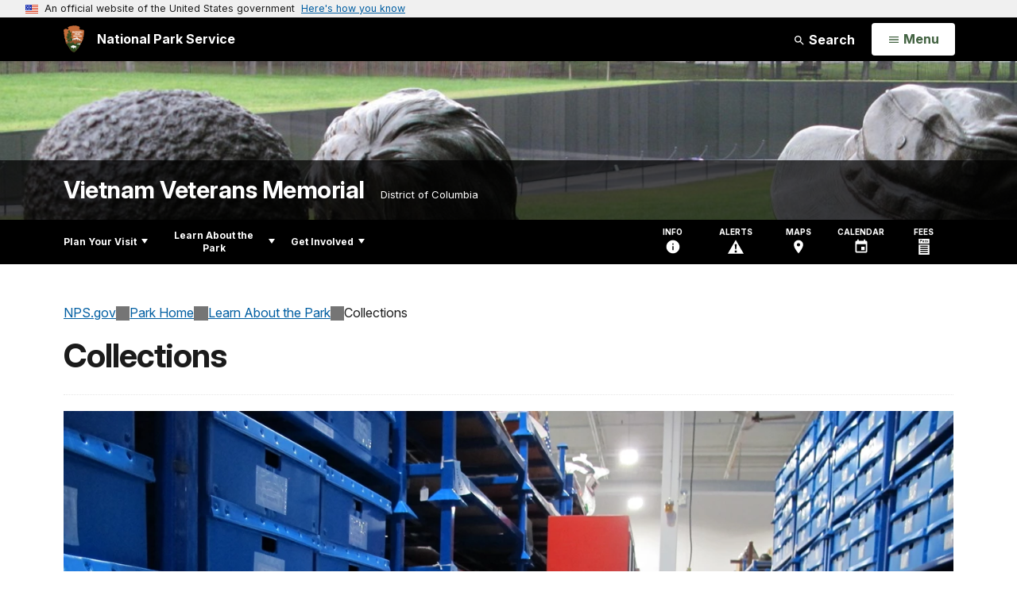

--- FILE ---
content_type: text/html;charset=UTF-8
request_url: https://www.nps.gov/customcf/nps_nav/site_json.cfm?rootsubsiteid=/vive
body_size: 502
content:
{"p":[{"t":"Park Home","u":"/index.htm"},{"p":[{"p":[{"t":"Operating Hours & Seasons","u":"/planyourvisit/hours.htm"},{"t":"Fees & Passes","u":"/planyourvisit/fees.htm"},{"t":"Current Conditions","u":"/planyourvisit/conditions.htm"},{"t":"Permits & Reservations","u":"/planyourvisit/permitsandreservations.htm"}],"c":"has-sub","t":"Basic Information","u":"/planyourvisit/basicinfo.htm"},{"p":[{"t":"Maps","u":"/planyourvisit/maps.htm"},{"t":"Getting Around","u":"/planyourvisit/gettingaround.htm"}],"c":"has-sub","t":"Directions & Transportation","u":"/planyourvisit/directions.htm"},{"t":"Get the App","u":"/planyourvisit/get-the-app.htm"},{"t":"Things To Do","u":"/planyourvisit/things2do.htm"},{"t":"Calendar","u":"/planyourvisit/calendar.htm"},{"t":"Safety","u":"/planyourvisit/safety.htm"},{"t":"Accessibility","u":"/planyourvisit/accessibility.htm"}],"c":"has-sub","t":"Plan Your Visit","u":"/planyourvisit/index.htm"},{"p":[{"t":"Collections","u":"/learn/collections.htm"},{"p":[{"t":"News Releases","u":"/learn/news/newsreleases.htm"},{"t":"Contact Public Affairs","u":"/learn/news/contactpublicaffairs.htm"}],"c":"has-sub","t":"News","u":"/learn/news/index.htm"},{"p":[{"t":"Photo Gallery","u":"/learn/photosmultimedia/photogallery.htm"}],"c":"has-sub","t":"Photos & Multimedia","u":"/learn/photosmultimedia/index.htm"},{"p":[{"t":"Junior Ranger","u":"/learn/kidsyouth/beajuniorranger.htm"}],"c":"has-sub","t":"Kids & Youth","u":"/learn/kidsyouth/index.htm"},{"p":[{"t":"Laws & Policies","u":"/learn/management/lawsandpolicies.htm"}],"c":"has-sub","t":"Management","u":"/learn/management/index.htm"},{"t":"Park Store","u":"/learn/bookstore.htm"}],"c":"has-sub","t":"Learn About the Park","u":"/learn/index.htm"},{"p":[{"c":"isHidden","t":"Jobs","u":"/getinvolved/jobs.htm"},{"t":"Partners","u":"/getinvolved/partners.htm"},{"t":"Donate","u":"/getinvolved/donate.htm"},{"t":"Volunteer","u":"/getinvolved/volunteer.htm"},{"t":"Support Your Park","u":"/getinvolved/supportyourpark/index.htm"}],"c":"has-sub","t":"Get Involved","u":"/getinvolved/index.htm"}],"r":"/vive","nt":"Explore This Park"}

--- FILE ---
content_type: text/html;charset=UTF-8
request_url: https://www.nps.gov/customcf/banner_image/get-banner-image-json.cfm?sitecode=vive
body_size: 221
content:
{"DATA":{"description":"","src":"/common/uploads/banner_image/ncr/FAE90DEB-F229-E511-F00237602FCBFE22.jpg","crops":[{"src":"/common/uploads/banner_image/ncr/homepage/FAE90DEB-F229-E511-F00237602FCBFE22.jpg","link":"","id":400684,"aspect_ratio":3.00,"coordinates":"{\"ar\":3,\"x\":3.75166564481333e-13,\"y\":343.813464086934,\"s\":1,\"w\":2816,\"h\":820.9912536443148}"},{"src":"/common/uploads/banner_image/ncr/secondary/FAE90DEB-F229-E511-F00237602FCBFE22.jpg","link":"","id":400685,"aspect_ratio":6.00,"coordinates":"{\"ar\":6,\"x\":3.75166564481333e-13,\"y\":308.44242424242424,\"s\":1,\"w\":2816,\"h\":469.3333333333333}"}],"title":"","id":237504,"kicker":"","alt_text":"The Three Servicemen statue overlooking the Vietnam Veterans Memorial wall"}} 

--- FILE ---
content_type: application/javascript
request_url: https://www.nps.gov/common/commonspot/customcf/photogallery/scripts/plugins.js
body_size: 3059
content:
/*
 * Expandable, a jQuery plugin to dynamically group and hide web content
 * Copyright (C) 2009  Marc Diethelm
 * License: (GPL 3, http://www.gnu.org/licenses/gpl-3.0.txt) see license.txt
 */

(function($)
{

	// BUG:
	// worksforme? nested expanders: icon of inner expander way too low, header to tall (innerHeight is wrong!)

	// TO DO:
	// create a mechanism using css to make expandable invisible before creation (but have height); use .css() to make it visible when finished (as I did with new-nav in my portfolio)
	// option: content css [add inline]
	// use line-height on title... (if not empty)
	// customizable icon on right side of header (throbber, add icon, etc) with onclick callback

	// going UI will break the callback arg#2

	$.fn.expandable = function()
	{

		//console.log(typeof $.ui);

		var action;
		var userOptions = {};

		if ( arguments.length == 1 ) {

			action = ( arguments[0].constructor == String ? arguments[0] : null );
			userOptions = ( arguments[0].constructor == Object ? arguments[0] : null );
		} else if ( arguments.length == 2 ) {

			action = ( arguments[0].constructor == String ? arguments[0] : null );
			userOptions = arguments[1];
		}



		// apply options vs. settings

        //if (userOptions) {
        //    var options = $.extend({}, $.fn.expandable.defaults, userOptions);
        //}

        var options = $.extend({}, $.fn.expandable.defaults, userOptions);


		return this.each( function() {

			if (action == "destroy") { // this certainly is not the way it's done. But I don't know better for now, and it works.
				// restore original element
				$(this).removeClass("ui-widget ui-expandable ui-expandable-open");

				$(".ui-widget-content", this).remove().contents().appendTo(this);

				if ( $(this).data("elTitle") ) {
					$(".ui-widget-header", this).unbind("click").remove();
					$(this).prepend( $(this).data("elTitle") );
				}

				return this;

			} else if (action == "close") {

				this.closeExpandable();
				return this;

			} else if (action == "open") {

				this.openExpandable(null, options); // hack for restore onload, with arg "open" and one-time options (eg: {duration: 0})
				return this;
			}


			$(this).hide() // hide everything quickly
			.addClass("ui-expandable ui-widget");

			var title = "";

			// user has created a title child. replaced later.
			if ( $(".ui-expandable-title", this).length > 0 ) {
				var $title = $(".ui-expandable-title", this).eq(0).remove();
				title = $title.text();
				$(this).data("elTitle", $title);
				delete $title;
			}

			title = options.title || title;

			// wrap the content in an animatable box
			if ( $(".ui-widget-content", this).length == 0 ) {

				//$(this).wrapInner('<div class="ui-widget-content ui-helper-clearfix"></div>'); // fails if there is no content. jQuery bug #3552
				// workaround (same as my patch to jQuery trunk)
				var html = '<div class="ui-widget-content ui-helper-clearfix"></div>';
				var $this = jQuery( this );

				if ( $this.contents().length ) {
					$this.contents().wrapAll( html );
				} else {
					$this.html( html );
				}
			}

			var $content = $(".ui-widget-content", this);

			if ( options.startopen ) {
				$(this).addClass("ui-expandable-open");
			} else {
				$content.hide();
			}

			if ( options.uiIconClosed && options.uiIconOpen ) {
				//console.log("ui closed = %s, ui open = %s, %s", options.uiIconClosed, options.uiIconOpen, $(this).attr("id"))
				var iconstartclass = ( options.startopen ? options.uiIconOpen : options.uiIconClosed );
				var iconclosedclass = options.uiIconClosed;
				var iconopenclass = options.uiIconOpen;
			} else {
				//console.log("default icon (non UI), %s", $(this).attr("id"))
				var iconstartclass = ( options.startopen ? "icon-open" : "icon-closed" );
				var iconclosedclass = "icon-closed";
				var iconopenclass = "icon-open";
			}

			var extra_icon = "";

			if ( options.extraIcon ) {
				extra_icon = " ui-icon " + options.extraIcon;
			}

			//var $title = $('<div class="ui-state-default ui-widget-header" title="'+options.tooltip+'"><div class="ui-icon '+iconstartclass+'"></div><div class="ui-expandable-title">'+title+'</div></div>');


			var $title = $(
				'<div class="ui-state-default ui-widget-header" title="'+options.tooltip+'">' +
				'	<div class="ui-expandable-icon ui-icon '+iconstartclass+'"></div>' +
				'	<div class="ui-expandable-title">'+title+'</div>' +
				'	<div class="ui-expandable-extraIcon'+extra_icon+'"></div>' +
				'</div>'
			);

			$(".ui-widget-header", this).length ? $(".ui-widget-header", this).replaceWith($title) : $(this).prepend($title);

			$(this).show(); // show the finished expander

			// adjust vertical position of the icon to look nice // produces weird bug in nested expanders, grr.
			var $icon = $(".ui-icon", this);
			//$title.css("background-color", "red");
			//$icon.css("background-color", "yellow");
			var y_offset = Math.floor((($title.innerHeight() - $icon.height()) / 2 ));
			//console.log("title innerHeight = %i", $title.innerHeight());
			//console.log("title height = %i", $title.height());
			//console.log($title.get(0));
			if (y_offset > 0) {
				$icon.css("margin-top", y_offset);
			}


			// I wish I understood the scope complexities better...
			// maybe it can be cleaned up...
			var $expandable = $(this);
			var $self = this; // actually it should be self not $self, but self is the window

			if (options.close) {
				this._close = options.close; // I need 'this' in the callback to be the one from this scope. // ...use call
			};

			if (options.open) {
				this._open = options.open;
			}


			$title.bind("click", null, function(event)
			{ // register clicks on title

				if ( $expandable.hasClass("ui-expandable-open") ) {

					$self.closeExpandable(event);

				} else {

					$self.openExpandable(event, options);
				};
			});


			this.closeExpandable = function(_event)
			{

				$(".ui-expandable-icon", $title).removeClass(iconopenclass).addClass(iconclosedclass);

				// closing now
				$content.animate(options.animationClose, options.duration, options.easing, function () {

					$expandable.removeClass("ui-expandable-open");
					// user callback
					if (options.close) {
						$self._close(_event, options);
					}
				});
			};


			this.openExpandable = function(_event, options)
			{

				$(".ui-expandable-icon", $title).removeClass(iconclosedclass).addClass(iconopenclass);

				// opening now
				$content.animate(options.animationOpen, options.duration, options.easing, function()
				{

					$expandable.addClass("ui-expandable-open");
					// user callback
					if (options.open) {
						$self._open(_event, options);
					}
				});
			};


			$title.hover(
				function() {
					$(this)
					.removeClass("ui-state-default")
					.addClass("ui-state-hover");
				},
				function() {
					$(this)
					.removeClass("ui-state-hover")
					.addClass("ui-state-default");
				}
			);

			return this;

		});

	};



	$.fn.expandable.defaults = {
		startopen: false,
		title: null,
		tooltip: "Click to expand",
		uiIconClosed: "ui-icon-triangle-1-e",
		uiIconOpen: "ui-icon-triangle-1-s",
		/*uiIconClosed: null,
		uiIconOpen: null,*/
		animationClose: { height: "hide" },
		animationOpen: { height: "show" },
		duration: 500,
		easing: "swing",
		open: null, // callbacks: also not the way it's done it seems... (but works alright)
		close: null,
		extraIcon: null
	};


})(jQuery);



/*
* jTrunate Plugin
*/
(function($){
	$.fn.jTruncate = function(options) {
	   
		var defaults = {
			length: 300,
			minTrail: 20,
			moreText: "more",
			lessText: "less",
			ellipsisText: "...",
			moreAni: "",
			lessAni: ""
		};
		
		var options = $.extend(defaults, options);
	   
		return this.each(function() {
			obj = $(this);
			var body = obj.html();
			
			if(body.length > options.length + options.minTrail) {
				var splitLocation = body.indexOf(' ', options.length);
				if(splitLocation != -1) {
					// truncate tip
					var splitLocation = body.indexOf(' ', options.length);
					var str1 = body.substring(0, splitLocation);
					
					// fix by JFA 09/24/2013 the -1 was cutting off the last letter of the text being displayed.
					// don't know why they did it this way.
					// old code	
					//var str2 = body.substring(splitLocation, body.length - 1);
					// new code
					var str2 = body.substring(splitLocation, body.length);
					
					obj.html(str1 + '<span class="truncate_ellipsis">' + options.ellipsisText + 
						'</span>' + '<span class="truncate_more">' + str2 + '</span>');
					obj.find('.truncate_more').css("display", "none");
					
					// insert more link
					obj.append(
						'&nbsp;<span class="clearboth">' +
							'<a href="#" class="truncate_more_link">' + options.moreText + '</a>' +
						'</span>'
					);

					// set onclick event for more/less link
					var moreLink = $('.truncate_more_link', obj);
					var moreContent = $('.truncate_more', obj);
					var ellipsis = $('.truncate_ellipsis', obj);
					moreLink.click(function() {
						if(moreLink.text() == options.moreText) {
							moreContent.show(options.moreAni);
							moreContent.css("display", "inline")
							moreLink.text(options.lessText);
							ellipsis.css("display", "none");
						} else {
							moreContent.hide(options.lessAni);
							moreLink.text(options.moreText);
							ellipsis.css("display", "inline");
						}
						return false;
				  	});
				}
			} // end if
			
		});
	};
})(jQuery);